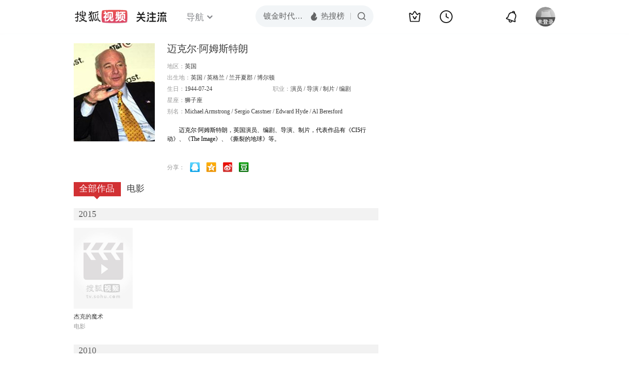

--- FILE ---
content_type: text/html;charset=UTF-8
request_url: https://score.my.tv.sohu.com/digg/get.do?type=442&vid=57913&callback=jQuery17206033738591728428_1769339157184&_=1769339159907
body_size: 102
content:
jQuery17206033738591728428_1769339157184({"vid":57913,"downCount":2,"statusText":"success","upCount":0,"pid":0,"tvid":57913,"type":442,"status":200})

--- FILE ---
content_type: text/javascript; charset=utf-8
request_url: https://hui.sohu.com/mum/ipqueryjp?callback=jsonp1769339156444&cookie=1769339156888&platform_source=pc&_=1769339156445
body_size: 26
content:
typeof jsonp1769339156444 === 'function' && jsonp1769339156444({
  "ext_ip": "3.19.57.177",
  "urls": []
});

--- FILE ---
content_type: text/plain;charset=UTF-8
request_url: https://v4.passport.sohu.com/i/cookie/common?callback=passport4015_cb1769339160975&dfp=1769339161009&_=1769339161009
body_size: -299
content:
passport4015_cb1769339160975({"body":"","message":"Success","status":200})